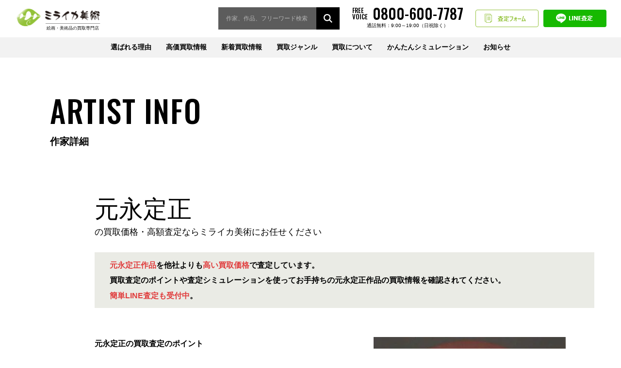

--- FILE ---
content_type: text/html; charset=UTF-8
request_url: https://miraika-art.jp/artist/motonaga_sadamasa/
body_size: 14252
content:
<!DOCTYPE html>
<html lang="ja">
<head>
<!-- Google Tag Manager -->
<script>(function(w,d,s,l,i){w[l]=w[l]||[];w[l].push({'gtm.start':
new Date().getTime(),event:'gtm.js'});var f=d.getElementsByTagName(s)[0],
j=d.createElement(s),dl=l!='dataLayer'?'&l='+l:'';j.async=true;j.src=
'https://www.googletagmanager.com/gtm.js?id='+i+dl;f.parentNode.insertBefore(j,f);
})(window,document,'script','dataLayer','GTM-KD586RM');</script>
<!-- End Google Tag Manager -->
	
<script async src="https://s.yimg.jp/images/listing/tool/cv/ytag.js"></script><script>window.yjDataLayer = window.yjDataLayer || [];function ytag() { yjDataLayer.push(arguments); }
ytag({"type":"ycl_cookie"});
</script>

<script>
var isSP = (window.navigator.userAgent.indexOf('iPhone') > 0) || (window.navigator.userAgent.indexOf('iPod') > 0) || (window.navigator.userAgent.indexOf('Android') > 0);
var spVertical = (window.innerHeight > window.innerWidth);
if (/ipad/i.test(navigator.userAgent)) {
	document.write('<meta name="viewport" content="width=1500">');
} else if(isSP) {
	if(spVertical) {
		document.write('<meta name="viewport" content="width=device-width,initial-scale=1">');
	} else {
		document.write('<meta name="viewport" content="width=1500">');
	}
} else {
	document.write('<meta name="viewport" content="width=device-width,initial-scale=1">');
}
</script>
<meta charset="UTF-8">
<meta name="format-detection" content="telephone=no">
<meta name="facebook-domain-verification" content="guti2062kogs9n4jsw9ynkm0j8lrlw" />

<meta name="description" content="元永定正作品を他社よりも高い買取価格で査定しています。買取査定のポイントや査定シミュレーションを使ってお持ちの元永定正作品の買取情報を確認されてください。簡単LINE査定も受付中。" />


		<!-- All in One SEO 4.2.5.1 - aioseo.com -->
		<title>元永定正の買取価格・高額査定のポイント｜売却相場を公開</title>
		<meta name="description" content="元永定正 作品を他社よりも高い買取価格で査定しています。買取査定のポイントや査定シミュレーションを使ってお持ちの元永定正 作品の買取情報を確認されてください。簡単LINE査定も受付中。" />
		<meta name="robots" content="max-snippet:-1, max-image-preview:large, max-video-preview:-1" />
		<link rel="canonical" href="https://miraika-art.jp/artist/motonaga_sadamasa/" />
		<meta name="generator" content="All in One SEO (AIOSEO) 4.2.5.1 " />
		<meta property="og:locale" content="ja_JP" />
		<meta property="og:site_name" content="ミライカ美術 - ミライカ美術は東京・福岡を拠点に絵画・美術品の買取をしております。相場がサイト上で調べられる『査定シミュレーション』も用意。絵画･美術品の売却は高価買取で対応させて頂きます。" />
		<meta property="og:type" content="article" />
		<meta property="og:title" content="元永定正の買取価格・高額査定のポイント｜売却相場を公開" />
		<meta property="og:description" content="元永定正 作品を他社よりも高い買取価格で査定しています。買取査定のポイントや査定シミュレーションを使ってお持ちの元永定正 作品の買取情報を確認されてください。簡単LINE査定も受付中。" />
		<meta property="og:url" content="https://miraika-art.jp/artist/motonaga_sadamasa/" />
		<meta property="article:published_time" content="2020-10-12T07:01:36+00:00" />
		<meta property="article:modified_time" content="2020-10-27T07:04:55+00:00" />
		<meta name="twitter:card" content="summary" />
		<meta name="twitter:title" content="元永定正の買取価格・高額査定のポイント｜売却相場を公開" />
		<meta name="twitter:description" content="元永定正 作品を他社よりも高い買取価格で査定しています。買取査定のポイントや査定シミュレーションを使ってお持ちの元永定正 作品の買取情報を確認されてください。簡単LINE査定も受付中。" />
		<!-- All in One SEO -->

<link rel='dns-prefetch' href='//s.w.org' />
<link rel='stylesheet' id='wp-block-library-css'  href='https://miraika-art.jp/wp-includes/css/dist/block-library/style.min.css?ver=5.7.14' type='text/css' media='all' />
<link rel='stylesheet' id='wp-pagenavi-css'  href='https://miraika-art.jp/wp-content/plugins/wp-pagenavi/pagenavi-css.css?ver=2.70' type='text/css' media='all' />
<link rel='shortlink' href='https://miraika-art.jp/?p=804' />


<script type="application/ld+json" class="saswp-schema-markup-output">
[{
    "@context": "https://schema.org/",
    "@type": "BreadcrumbList",
    "@id": "https://miraika-art.jp/artist/motonaga_sadamasa/#breadcrumb",
    "itemListElement": [
        {
            "@type": "ListItem",
            "position": 1,
            "item": {
                "@id": "https://miraika-art.jp",
                "name": "ミライカ美術"
            }
        },
        {
            "@type": "ListItem",
            "position": 2,
            "item": {
                "@id": "https://miraika-art.jp/artist/",
                "name": "作家情報"
            }
        },
        {
            "@type": "ListItem",
            "position": 3,
            "item": {
                "@id": "https://miraika-art.jp/artist/motonaga_sadamasa/",
                "name": "元永定正"
            }
        }
    ]
}]
</script>

<noscript><style>.lazyload[data-src]{display:none !important;}</style></noscript><style>.lazyload{background-image:none !important;}.lazyload:before{background-image:none !important;}</style>
<meta name="thumbnail" content="https://miraika-art.jp/wp-content/uploads/a393.jpg" />
		<style type="text/css" id="wp-custom-css">
			.pickup-list__summary-price--count {color: #e03c3c;}
.p-artist-archive__price--count {color: #e03c3c;}
@media screen and (max-width: 767px){
.p-localnav-list__item--tel {
	margin-right: 0 !important;
}
}		</style>
		<link rel="icon" href="/favicon_m.ico">
<link href="https://fonts.googleapis.com/css2?family=Oswald:wght@300;400;500;600;700&display=swap" rel="stylesheet">
<link rel="stylesheet" href="https://miraika-art.jp/wp-content/themes/miraika/assets/css/style.css?v2">
<link rel="stylesheet" href="https://miraika-art.jp/wp-content/themes/miraika/assets/css/plugins/slick.css">
<link rel="stylesheet" href="https://miraika-art.jp/wp-content/themes/miraika/assets/css/custom.css">
	<!-- ★Google Analytics -->
	<!-- Global site tag (gtag.js) - Google Analytics -->
	<script async src="https://www.googletagmanager.com/gtag/js?id=UA-145390119-1"></script>
	<script>
	  window.dataLayer = window.dataLayer || [];
	  function gtag(){dataLayer.push(arguments);}
	  gtag('js', new Date());

	 gtag('config', 'UA-145390119-1', {
	  'linker': {
	  'domains': ['miraika-art.jp', 'miraika-art.com', 'pro.form-mailer.jp']
	  }
	  });
	 gtag('config', 'AW-712481676');
	</script>

<!-- Facebook Pixel Code -->
<script>
!function(f,b,e,v,n,t,s)
{if(f.fbq)return;n=f.fbq=function(){n.callMethod?
n.callMethod.apply(n,arguments):n.queue.push(arguments)};
if(!f._fbq)f._fbq=n;n.push=n;n.loaded=!0;n.version='2.0';
n.queue=[];t=b.createElement(e);t.async=!0;
t.src=v;s=b.getElementsByTagName(e)[0];
s.parentNode.insertBefore(t,s)}(window, document,'script',
'https://connect.facebook.net/en_US/fbevents.js');
fbq('init', '5156185357748952');
fbq('track', 'PageView');
</script>
<noscript><img height="1" width="1" style="display:none"
src="https://www.facebook.com/tr?id=5156185357748952&ev=PageView&noscript=1"
/></noscript>
<!-- End Facebook Pixel Code -->
</head>
<body class="artist-template-default single single-artist postid-804">
<script data-cfasync="false" data-no-defer="1">var ewww_webp_supported=false;</script>
	
<!-- Google Tag Manager (noscript) -->
<noscript><iframe src="https://www.googletagmanager.com/ns.html?id=GTM-KD586RM"
height="0" width="0" style="display:none;visibility:hidden"></iframe></noscript>
<!-- End Google Tag Manager (noscript) -->
	
<div class="wrapper">
<header class="l-header">
 <div class="l-header__inner">
          <p class="l-header__logo">
        <a href="https://miraika-art.jp"><img src="[data-uri]" alt="ミライカ美術" class="u-pc lazyload" data-src="https://miraika-art.jp/wp-content/themes/miraika/assets/img/logo_pc.svg" decoding="async"><noscript><img src="https://miraika-art.jp/wp-content/themes/miraika/assets/img/logo_pc.svg" alt="ミライカ美術" class="u-pc" data-eio="l"></noscript><img src="[data-uri]" alt="ミライカ美術" class="u-sp lazyload" data-src="https://miraika-art.jp/wp-content/themes/miraika/assets/img/logo_sp.svg" decoding="async"><noscript><img src="https://miraika-art.jp/wp-content/themes/miraika/assets/img/logo_sp.svg" alt="ミライカ美術" class="u-sp" data-eio="l"></noscript></a>
    </p>
    
    <div class="l-header__action">
      
      <div class="search l-header__action-search">
        <form class="search__form"method="get" id="searchform" action="https://miraika-art.jp">
          <input type="text" name="s" id="s" placeholder="作家、作品、フリーワード検索">
          <input type="hidden" value="buyingitem" name="post_type" id="post_type">
          <input type="submit" value="">
        </form>
      </div>
      
      <a class="l-header__action-tel" href="tel:08006007787" onClick="yahoo_report_conversion(undefined); goog_report_conversion('tel:08006007787')">
        <span>FREE<br>VOICE</span>
        <span>0800-600-7787</span>
        <span>通話無料：9:00～19:00（日祝除く）</span>
      </a>
      <a class="l-header__action-simulation" href="https://miraika-art.jp/form/">査定フォーム</a>
      <a class="l-header__action-line" href="https://miraika-art.jp/line/">LINE査定</a>
    </div>



   <div class="l-header__nav">
     <button class="nav-btn" type="button" name="button" data-nav="button"><span><span></span></span></button>
     <nav class="nav" data-nav="panel">
        <ul class="nav-list">
          <li class="nav-list__item"><a href="https://miraika-art.jp/reason/">選ばれる理由</a></li>
          <li class="nav-list__item is-child">
            <a href="https://miraika-art.jp/pickup/">高価買取情報</a>
            <div class="nav-child">
              <ul class="nav-child__list">
                <li class="nav-child__item"><a href="https://miraika-art.jp/pickup/?category=gendai#list">現代アート作家</a></li><li class="nav-child__item"><a href="https://miraika-art.jp/pickup/?category=nihonga#list">日本画家</a></li><li class="nav-child__item"><a href="https://miraika-art.jp/pickup/?category=youga#list">洋画家</a></li><li class="nav-child__item"><a href="https://miraika-art.jp/pickup/?category=hanga#list">版画家</a></li><li class="nav-child__item"><a href="https://miraika-art.jp/pickup/?category=interior_art#list">インテリアアート</a></li><li class="nav-child__item"><a href="https://miraika-art.jp/pickup/?category=chaina#list">中国美術</a></li><li class="nav-child__item"><a href="https://miraika-art.jp/pickup/?category=k_toujiki#list">陶磁器</a></li><li class="nav-child__item"><a href="https://miraika-art.jp/pickup/?category=sadougu#list">茶道具</a></li><li class="nav-child__item"><a href="https://miraika-art.jp/pickup/?category=k_tyokoku#list">彫刻</a></li><li class="nav-child__item"><a href="https://miraika-art.jp/pickup/?category=glass#list">ガラス工芸</a></li><li class="nav-child__item"><a href="https://miraika-art.jp/pickup/?category=a_toujiki#list">西洋陶磁器</a></li><li class="nav-child__item"><a href="https://miraika-art.jp/pickup/?category=others#list">骨董品・工芸</a></li>              </ul>
            </div>
          </li>
          <li class="nav-list__item"><a href="https://miraika-art.jp/new/">新着買取情報</a></li>
          <li class="nav-list__item is-child"><a href="https://miraika-art.jp/artwork/">買取ジャンル</a>
            <div class="nav-child nav-child--column">
              <ul class="nav-child__list nav-child__list--major">
                <li class="nav-child__item"><a href="/artwork/">[美術品買取]</a></li>
                <li class="nav-child__item"><a href="/kaiga/">[絵画買取]</a></li>
                <li class="nav-child__item"><a href="/antique/">[骨董品・茶道具買取]</a></li>
                <li class="nav-child__item"><a href="/foreignart/">[西洋美術・<br class="u-sp">中国美術買取]</a></li>
              </ul>
              <ul class="nav-child__list nav-child__list--minor">
                <li class="nav-child__item"><a href="https://miraika-art.jp/buyingitem_category/gendai/#list">現代アート作家</a></li><li class="nav-child__item"><a href="https://miraika-art.jp/buyingitem_category/nihonga/#list">日本画家</a></li><li class="nav-child__item"><a href="https://miraika-art.jp/buyingitem_category/youga/#list">洋画家</a></li><li class="nav-child__item"><a href="https://miraika-art.jp/buyingitem_category/hanga/#list">版画家</a></li><li class="nav-child__item"><a href="https://miraika-art.jp/buyingitem_category/interior_art/#list">インテリアアート</a></li><li class="nav-child__item"><a href="https://miraika-art.jp/buyingitem_category/chaina/#list">中国美術</a></li><li class="nav-child__item"><a href="https://miraika-art.jp/buyingitem_category/k_toujiki/#list">陶磁器</a></li><li class="nav-child__item"><a href="https://miraika-art.jp/buyingitem_category/sadougu/#list">茶道具</a></li><li class="nav-child__item"><a href="https://miraika-art.jp/buyingitem_category/k_tyokoku/#list">彫刻</a></li><li class="nav-child__item"><a href="https://miraika-art.jp/buyingitem_category/glass/#list">ガラス工芸</a></li><li class="nav-child__item"><a href="https://miraika-art.jp/buyingitem_category/a_toujiki/#list">西洋陶磁器</a></li><li class="nav-child__item"><a href="https://miraika-art.jp/buyingitem_category/others/#list">骨董品・工芸</a></li>              </ul>
            </div>
          </li>
          <li class="nav-list__item is-child"><a href="https://miraika-art.jp/aboutbuying/">買取について</a>
            <div class="nav-child">
              <ul class="nav-child__list">
                <li class="nav-child__item"><a href="https://miraika-art.jp/flow/">買取の流れ</a></li>
                <li class="nav-child__item"><a href="https://miraika-art.jp/aboutbuying/">買取方法について</a></li>
                <li class="nav-child__item"><a href="https://miraika-art.jp/areainfo/">地域買取情報</a></li>
                <li class="nav-child__item"><a href="https://miraika-art.jp/guest/">はじめての方へ</a></li>
                <li class="nav-child__item"><a href="https://miraika-art.jp/faq/">よくある質問</a></li>
                <li class="nav-child__item"><a href="https://miraika-art.jp/company/">会社情報</a></li>
              </ul>
            </div>
          </li>
          <li class="nav-list__item"><a href="https://miraika-art.jp/simulation/">かんたんシミュレーション</a></li>
          <li class="nav-list__item is-child"><a href="https://miraika-art.jp/blog/">お知らせ</a>
            <div class="nav-child">
              <ul class="nav-child__list">
                <li class="nav-child__item"><a href="https://miraika-art.jp/blog/">美術訪問ブログ</a></li>
                <li class="nav-child__item"><a href="https://miraika-art.jp/information/">お知らせ</a></li>
              </ul>
            </div>
          </li>
        </ul>
     </nav>
   </div>
 </div>
</header>

<main class="l-main">
    <article class="l-content">
    <div class="l-content-heading">
      <div class="l-content-heading__inner">
        <p class="l-content-heading__title">
          <span class="l-content-heading__title--top">ARTIST INFO</span>
          <span class="l-content-heading__title--bottom">作家詳細</span>
        </p>
      </div>
    </div>
    <div class="l-content__body">
      <div class="container">

        <div class="p-artist-detail">
          <h1 class="p-artist-detail__title adjust_text01">元永定正<br><span class="dec01">の買取価格・高額査定ならミライカ美術にお任せください</span></h1>
          <div class="a_text01 a_text01--pc">
            <span class="dec01">元永定正作品</span>を他社よりも<span class="dec01">高い買取価格</span>で査定しています。<br>
            買取査定のポイントや査定シミュレーションを使ってお手持ちの元永定正作品の買取情報を確認されてください。<br><span class="dec01">簡単LINE査定も受付中</span>。
          </div>	

          <div class="p-artist-detail__image">
                          <img width="396" height="500" src="[data-uri]" class="attachment-medium size-medium wp-post-image lazyload" alt="" data-src="https://miraika-art.jp/wp-content/uploads/a393.jpg" decoding="async" /><noscript><img width="396" height="500" src="https://miraika-art.jp/wp-content/uploads/a393.jpg" class="attachment-medium size-medium wp-post-image" alt="" data-eio="l" /></noscript>                      </div>
                    <div class="p-artist-detail__data">
          <div class="a_text01 a_text01--sp">
            <span class="dec01">元永定正作品</span>を他社よりも<span class="dec01">高い買取価格</span>で査定しています。<br>
            買取査定のポイントや査定シミュレーションを使ってお手持ちの元永定正作品の買取情報を確認されてください。<br><span class="dec01">簡単LINE査定も受付中</span>。
          </div>	
            <h2 class="p-artist-detail__subtitle">元永定正の買取査定のポイント</h2>
            <table class="c-table p-artist-detail__table">
              <tbody>
                                <tr>
                  <th>作家評価</th>
                  <td>大正～平成にかけて活躍した具体美術協会のメンバー。名実ともに日本を代表する抽象画家（洋画家）。大胆にデフォルメされた特有のフォルム、抑揚のある線や形、豊かな色彩は、創作の原点である自然のかたちや色を連想させ、どこかコミカルでユーモラスな心躍る作風が特徴です。</td>
                </tr>
                                                <tr>
                  <th>技法評価</th>
                  <td>作家自身が手がけたオリジナル作品は大量に流通できないため評価が高く高価買取に繋がりやすいです。</td>
                </tr>
                                                <tr>
                  <th>絵柄評価</th>
                  <td>作品の出来により評価が大きく変わるが元永定正の作品は探しているということもあり高価買取に繋がりやすい傾向があります。特に1960～1970年代の作品は高価買取に繋がりやすい傾向があります。</td>
                </tr>
                              </tbody>
            </table>
          </div>
                  </div>

        
        

        

        <h2 class="p-artist-detail__subtitle2">元永定正の買取価格情報</h2><p class="cap-souba">※買取価格は掲載時の相場を元に記載しております。<br>最新の買取価格につきましては、相場変動により前後する可能性がございますのでご了承ください。</p><div class="p-artist-archive"><div class="p-artist-archive__item"><div class="p-artist-archive__image"><a href="https://miraika-art.jp/buyingitem/%e3%81%b5%e3%81%9f%e3%81%a4%e3%81%ae%e3%81%97%e3%82%8d%e3%81%84%e3%81%8b%e3%81%9f%e3%81%a1%e3%81%8b%e3%82%89/"><img width="500" height="318" src="[data-uri]" class="attachment-medium size-medium wp-post-image lazyload" alt="元永定正 「ふたつのしろいかたちから」の買取作品画像" data-src="https://miraika-art.jp/wp-content/uploads/171-元永定正-「ふたつのしろいかたちから」の買取画像.jpg" decoding="async" /><noscript><img width="500" height="318" src="https://miraika-art.jp/wp-content/uploads/171-元永定正-「ふたつのしろいかたちから」の買取画像.jpg" class="attachment-medium size-medium wp-post-image" alt="元永定正 「ふたつのしろいかたちから」の買取作品画像" data-eio="l" /></noscript></a></div><div class="p-artist-archive__data"><a href="https://miraika-art.jp/buyingitem/%e3%81%b5%e3%81%9f%e3%81%a4%e3%81%ae%e3%81%97%e3%82%8d%e3%81%84%e3%81%8b%e3%81%9f%e3%81%a1%e3%81%8b%e3%82%89/"><p class="p-artist-archive__artist"><?php the_title();?></p><p class="p-artist-archive__artwork">ふたつのしろいかたちから</p><p class="p-artist-archive__price"><span class="p-artist-archive__price--label">買取価格</span><span class="p-artist-archive__price--count">&yen;40,000</span></p></a></div><div class="p-artist-archive__description"><p>ふたつのしろいかたちから足のような物が伸び、新たな造形を生み出している。工業製品と生き物の中間のような物が行きかう独特の世界観を生み出している。愛情をそそぎつつ、どこかおかしみがあって、視覚的には圧倒的な力をもつ絵画作品へと見事に変換している。買取相場は2万円～4万円前後の価格となります。元永定正の愛好家らに親しまれる作品ですので、高価買取査定を致しております。</p></div></div><div class="p-artist-archive__item"><div class="p-artist-archive__image"><a href="https://miraika-art.jp/buyingitem/%e3%81%82%e3%81%8b%e3%81%bf%e3%81%a9%e3%82%8a/"><img width="339" height="500" src="[data-uri]" class="attachment-medium size-medium wp-post-image lazyload" alt="元永定正　「あかみどり」の買取作品画像" data-src="https://miraika-art.jp/wp-content/uploads/元永定正　あかみどり　シルクスクリーン.jpg" decoding="async" /><noscript><img width="339" height="500" src="https://miraika-art.jp/wp-content/uploads/元永定正　あかみどり　シルクスクリーン.jpg" class="attachment-medium size-medium wp-post-image" alt="元永定正　「あかみどり」の買取作品画像" data-eio="l" /></noscript></a></div><div class="p-artist-archive__data"><a href="https://miraika-art.jp/buyingitem/%e3%81%82%e3%81%8b%e3%81%bf%e3%81%a9%e3%82%8a/"><p class="p-artist-archive__artist"><?php the_title();?></p><p class="p-artist-archive__artwork">あかみどり</p><p class="p-artist-archive__price"><span class="p-artist-archive__price--label">買取価格</span><span class="p-artist-archive__price--hide">※お問い合わせください。</span></p></a></div><div class="p-artist-archive__description"><p>二人の相対する色が重なり合い理解が深まっていく。黒に見えるあかみどり色に強いメッセージを感じとれる作品。元永定正は強化買取作家という事もあり、高値相場で買取しております。</p></div></div><div class="p-artist-archive__item"><div class="p-artist-archive__image"><a href="https://miraika-art.jp/buyingitem/a1891/"><img width="344" height="500" src="[data-uri]" class="attachment-medium size-medium wp-post-image lazyload" alt="元永定正「ゆかわ」の買取作品画像" data-src="https://miraika-art.jp/wp-content/uploads/a1891.jpg" decoding="async" /><noscript><img width="344" height="500" src="https://miraika-art.jp/wp-content/uploads/a1891.jpg" class="attachment-medium size-medium wp-post-image" alt="元永定正「ゆかわ」の買取作品画像" data-eio="l" /></noscript></a></div><div class="p-artist-archive__data"><a href="https://miraika-art.jp/buyingitem/a1891/"><p class="p-artist-archive__artist"><?php the_title();?></p><p class="p-artist-archive__artwork">ゆかわ</p><p class="p-artist-archive__price"><span class="p-artist-archive__price--label">買取価格</span><span class="p-artist-archive__price--hide">※お問い合わせください。</span></p></a></div><div class="p-artist-archive__description"><p>夕暮れにも、朝日にも、水平線にも人の顔にも見える、まさに観る側の視点で自由自在に変化出来る、計算しつくされた抽象アートの傑作。元永定正は注目作家で今後の相場上昇も期待出来る為、高値買取価格にて査定しております。</p></div></div><div class="p-artist-archive__item"><div class="p-artist-archive__image"><a href="https://miraika-art.jp/buyingitem/a1920/"><img width="500" height="359" src="[data-uri]" class="attachment-medium size-medium wp-post-image lazyload" alt="元永定正「だえんとだえんまるしかく」の買取作品画像" data-src="https://miraika-art.jp/wp-content/uploads/a1920.jpg" decoding="async" /><noscript><img width="500" height="359" src="https://miraika-art.jp/wp-content/uploads/a1920.jpg" class="attachment-medium size-medium wp-post-image" alt="元永定正「だえんとだえんまるしかく」の買取作品画像" data-eio="l" /></noscript></a></div><div class="p-artist-archive__data"><a href="https://miraika-art.jp/buyingitem/a1920/"><p class="p-artist-archive__artist"><?php the_title();?></p><p class="p-artist-archive__artwork">だえんとだえんまるしかく</p><p class="p-artist-archive__price"><span class="p-artist-archive__price--label">買取価格</span><span class="p-artist-archive__price--hide">※お問い合わせください。</span></p></a></div><div class="p-artist-archive__description"><p>ハンドルに発熱に煙、まさに日本の高度成長と産業革命のオートメーション化を示唆した秀悦な１枚となっている絵画作品。元永定正の愛好家らに親しまれる作品ですので、高価買取査定を致しております。</p></div></div><div class="p-artist-archive__item"><div class="p-artist-archive__image"><a href="https://miraika-art.jp/buyingitem/a393/"><img width="396" height="500" src="[data-uri]" class="attachment-medium size-medium wp-post-image lazyload" alt="元永定正「白い光が出ているみたい」の買取画像" data-src="https://miraika-art.jp/wp-content/uploads/a393-1.jpg" decoding="async" /><noscript><img width="396" height="500" src="https://miraika-art.jp/wp-content/uploads/a393-1.jpg" class="attachment-medium size-medium wp-post-image" alt="元永定正「白い光が出ているみたい」の買取画像" data-eio="l" /></noscript></a></div><div class="p-artist-archive__data"><a href="https://miraika-art.jp/buyingitem/a393/"><p class="p-artist-archive__artist"><?php the_title();?></p><p class="p-artist-archive__artwork">白い光が出ているみたい</p><p class="p-artist-archive__price"><span class="p-artist-archive__price--label">買取価格</span><span class="p-artist-archive__price--hide">※お問い合わせください。</span></p></a></div><div class="p-artist-archive__description"><p>煌めくグラデーションのコントラストがユーモラスに形態をとりながら、アンフォルメルのよう立体を感じ取ることができる。元永定正の初期を飾る作品となっている。元永定正の作品は探しているということもあり、相場以上の買取価格が期待できます。</p></div></div><div class="p-artist-archive__item"><div class="p-artist-archive__image"><a href="https://miraika-art.jp/buyingitem/a394/"><img width="500" height="350" src="[data-uri]" class="attachment-medium size-medium wp-post-image lazyload" alt="元永定正「あみあみあみめのだえん」の買取画像" data-src="https://miraika-art.jp/wp-content/uploads/a394-1.jpg" decoding="async" /><noscript><img width="500" height="350" src="https://miraika-art.jp/wp-content/uploads/a394-1.jpg" class="attachment-medium size-medium wp-post-image" alt="元永定正「あみあみあみめのだえん」の買取画像" data-eio="l" /></noscript></a></div><div class="p-artist-archive__data"><a href="https://miraika-art.jp/buyingitem/a394/"><p class="p-artist-archive__artist"><?php the_title();?></p><p class="p-artist-archive__artwork">あみあみあみめのだえん</p><p class="p-artist-archive__price"><span class="p-artist-archive__price--label">買取価格</span><span class="p-artist-archive__price--hide">※お問い合わせください。</span></p></a></div><div class="p-artist-archive__description"><p>自然が無数の生物を生み出したように、人間もまた新たな生物（美）を作り出すことができる。この作品も「あみ」が楕円上に張り巡らされている新たな生物が、ゆるりと立ち並んでいる。作品名のオノマトペの音も同時に作品を楽しむことができる。元永定正らしい絵本の世界のような作品。 元永定正は強化買取作家という事もあり、高値相場で買取しております。</p></div></div><div class="p-artist-archive__item"><div class="p-artist-archive__image"><a href="https://miraika-art.jp/buyingitem/a395/"><img width="500" height="352" src="[data-uri]" class="attachment-medium size-medium wp-post-image lazyload" alt="元永定正「いろのけむりがでているみたい」の作品買取画像" data-src="https://miraika-art.jp/wp-content/uploads/a395-1.jpg" decoding="async" /><noscript><img width="500" height="352" src="https://miraika-art.jp/wp-content/uploads/a395-1.jpg" class="attachment-medium size-medium wp-post-image" alt="元永定正「いろのけむりがでているみたい」の作品買取画像" data-eio="l" /></noscript></a></div><div class="p-artist-archive__data"><a href="https://miraika-art.jp/buyingitem/a395/"><p class="p-artist-archive__artist"><?php the_title();?></p><p class="p-artist-archive__artwork">いろのけむりがでているみたい</p><p class="p-artist-archive__price"><span class="p-artist-archive__price--label">買取価格</span><span class="p-artist-archive__price--hide">※お問い合わせください。</span></p></a></div><div class="p-artist-archive__description"><p>煙突からいろいろな色の煙がとめどなく出ている。戦後日本は生産財・資本財が独立の工業として重工業ないし重化学工業を発展させてきた。その代償に公害など多くの問題も生み出してしまった。昔のように澄み渡った空をまた見てみたい。元永定正の作品は探しているということもあり、相場以上の買取価格が期待できます。</p></div></div><div class="p-artist-archive__item"><div class="p-artist-archive__image"><a href="https://miraika-art.jp/buyingitem/a396/"><img width="374" height="500" src="[data-uri]" class="attachment-medium size-medium wp-post-image lazyload" alt="元永定正「さんといち」の買取画像" data-src="https://miraika-art.jp/wp-content/uploads/a396-1.jpg" decoding="async" /><noscript><img width="374" height="500" src="https://miraika-art.jp/wp-content/uploads/a396-1.jpg" class="attachment-medium size-medium wp-post-image" alt="元永定正「さんといち」の買取画像" data-eio="l" /></noscript></a></div><div class="p-artist-archive__data"><a href="https://miraika-art.jp/buyingitem/a396/"><p class="p-artist-archive__artist"><?php the_title();?></p><p class="p-artist-archive__artwork">さんといち</p><p class="p-artist-archive__price"><span class="p-artist-archive__price--label">買取価格</span><span class="p-artist-archive__price--hide">※お問い合わせください。</span></p></a></div><div class="p-artist-archive__description"><p>３進数は３個の組合せである。０、１、２とか＜ない＞＜足す＞＜引く＞など何でも良い。電気が流れない、右から 左へ流れる、左から右に流れるこれでも表現できる。コンピュータもこれを利用して計算を考えると２進数よりも少ないビット数で多くの数値を表されることが 出来る。三進法は無限の可能性と万物自然の法則を読み解ける。元永定正の珍しい作品ということもあり、高値相場での査定価格が期待できます。</p></div></div><div class="p-artist-archive__item"><div class="p-artist-archive__image"><a href="https://miraika-art.jp/buyingitem/a1832/"><img width="230" height="500" src="[data-uri]" class="attachment-medium size-medium wp-post-image lazyload" alt="元永定正「みぎひだり」の作品買取画像" data-src="https://miraika-art.jp/wp-content/uploads/a1832-1.jpg" decoding="async" /><noscript><img width="230" height="500" src="https://miraika-art.jp/wp-content/uploads/a1832-1.jpg" class="attachment-medium size-medium wp-post-image" alt="元永定正「みぎひだり」の作品買取画像" data-eio="l" /></noscript></a></div><div class="p-artist-archive__data"><a href="https://miraika-art.jp/buyingitem/a1832/"><p class="p-artist-archive__artist"><?php the_title();?></p><p class="p-artist-archive__artwork">みぎひだり</p><p class="p-artist-archive__price"><span class="p-artist-archive__price--label">買取価格</span><span class="p-artist-archive__price--hide">※お問い合わせください。</span></p></a></div><div class="p-artist-archive__description"><p>人の空間認知は面白いもので、右と左という概念は、上と下が決まらないと生まれない。今作はあえて雲や空を連想する物を描き、上下の概念を生んでいる。そこで我々は初めて右と左と言う方向を生み出せる。シンプルな表現だが考えさせられる作品。元永定正は強化買取作家という事もあり、高値相場で買取しております。</p></div></div><div class="p-artist-archive__item"><div class="p-artist-archive__image"><a href="https://miraika-art.jp/buyingitem/a1735/"><img width="334" height="500" src="[data-uri]" class="attachment-medium size-medium wp-post-image lazyload" alt="元永定正「さゆうのまるはみっつずつ」の作品買取画像" data-src="https://miraika-art.jp/wp-content/uploads/a1735-1.jpg" decoding="async" /><noscript><img width="334" height="500" src="https://miraika-art.jp/wp-content/uploads/a1735-1.jpg" class="attachment-medium size-medium wp-post-image" alt="元永定正「さゆうのまるはみっつずつ」の作品買取画像" data-eio="l" /></noscript></a></div><div class="p-artist-archive__data"><a href="https://miraika-art.jp/buyingitem/a1735/"><p class="p-artist-archive__artist"><?php the_title();?></p><p class="p-artist-archive__artwork">さゆうのまるはみっつずつ</p><p class="p-artist-archive__price"><span class="p-artist-archive__price--label">買取価格</span><span class="p-artist-archive__price--hide">※お問い合わせください。</span></p></a></div><div class="p-artist-archive__description"><p>オブジェのような立体的作品。日常の事物や素材、空間を存分に生かしきり、愛情をそそぎつつ、どこかおかしみがあって、視覚的には圧倒的な力をもつ絵画作品へと見事に変換している。元永定正は珍しい作品ということもあり、高値相場での査定価格が期待できます。</p></div></div><div class="p-artist-archive__item"><div class="p-artist-archive__image"><a href="https://miraika-art.jp/buyingitem/a1339/"><img width="348" height="500" src="[data-uri]" class="attachment-medium size-medium wp-post-image lazyload" alt="" data-src="https://miraika-art.jp/wp-content/uploads/a1339-1.jpg" decoding="async" /><noscript><img width="348" height="500" src="https://miraika-art.jp/wp-content/uploads/a1339-1.jpg" class="attachment-medium size-medium wp-post-image" alt="" data-eio="l" /></noscript></a></div><div class="p-artist-archive__data"><a href="https://miraika-art.jp/buyingitem/a1339/"><p class="p-artist-archive__artist"><?php the_title();?></p><p class="p-artist-archive__artwork">ひかりででいるあかしかく</p><p class="p-artist-archive__price"><span class="p-artist-archive__price--label">買取価格</span><span class="p-artist-archive__price--hide">※お問い合わせください。</span></p></a></div><div class="p-artist-archive__description"><p>元永定正の作品は日常の流れの中に一種の穏やかな渦を生み出す。奇妙な、見知らぬものではあっても、不思議と人を後込みさせはしない。ユーモラスな気分に引き込まれてついつい親しみを覚えてしまう愛らしい絵柄です。日常とこうした幸福な関係を結んでいるペコちゃんのようなマスコット的作品です。元永定正は強化買取作家という事もあり、高値相場で買取しております。</p></div></div><div class="p-artist-archive__item"><div class="p-artist-archive__image"><a href="https://miraika-art.jp/buyingitem/a1255/"><img width="500" height="353" src="[data-uri]" class="attachment-medium size-medium wp-post-image lazyload" alt="" data-src="https://miraika-art.jp/wp-content/uploads/a1255-1.jpg" decoding="async" /><noscript><img width="500" height="353" src="https://miraika-art.jp/wp-content/uploads/a1255-1.jpg" class="attachment-medium size-medium wp-post-image" alt="" data-eio="l" /></noscript></a></div><div class="p-artist-archive__data"><a href="https://miraika-art.jp/buyingitem/a1255/"><p class="p-artist-archive__artist"><?php the_title();?></p><p class="p-artist-archive__artwork">あかいいろだるま</p><p class="p-artist-archive__price"><span class="p-artist-archive__price--label">買取価格</span><span class="p-artist-archive__price--hide">※お問い合わせください。</span></p></a></div><div class="p-artist-archive__description"><p>大きな山のような生物が口を開けているシルエットは、元永定正の多くの作品にみることができる。前衛的、抽象的でありながら、小さな子供達でも納得するような具体性を秘めいています。元永定正は注目作家で今後の相場上昇も期待出来る為、高値買取価格にて査定しております。</p></div></div></div>		  
        
        <div class=""><div class="l-content-heading">
                      <h2 class="l-content-heading__title">
                        <span class="l-content-heading__title--top">BUYING FLOW</span>
                        <span class="l-content-heading__title--bottom">買取の流れ</span>
                      </h2>
                    </div>
<div class="p-flow-step">
<div class="p-flow-step__inner">
<div class="p-flow-step__block">
<h2 class="p-flow-step__title">査定のご依頼</h2>
<p>お電話・査定依頼メール・LINEにて査定依頼を承っております。<br /> お客様のご要望をお伺いし、適切なご案内をいたしますので、<strong class="u-color">まずはお気軽にお問い合わせください。</strong></p>
</p></div>
<div class="p-flow-step__block">
<h2 class="p-flow-step__title p-flow-step__title--second">査定価格の<br class="u-pc">ご連絡</h2>
<p>プロの査定スタッフが現在の相場に応じて<strong class="u-color">おおよその査定価格をお調べしご連絡いたします。</strong><br />査定価格にご納得いただけない場合は、<strong class="u-color">お断りいただいても大丈夫です。<br class="u-sp"> もちろん査定料は無料です。</strong></p>
</p></div>
<div class="p-flow-step__block">
<h2 class="p-flow-step__title">買取方法を選ぶ</h2>
<p>以下の4つの買取方法よりお選びください。</p>
<ul class="p-flow-select">
<li class="p-flow-select__item"><a href="/aboutbuying/#content1">
<p class="p-flow-select__title p-flow-select__title--first">対面での<br />取引だから安心！</p>
<figure class="p-flow-select__image">
                    <img src="[data-uri]" alt="出張買取" data-src="/wp-content/uploads/img_flow01.svg" decoding="async" class="lazyload"><noscript><img src="/wp-content/uploads/img_flow01.svg" alt="出張買取" data-eio="l"></noscript><br />
                  </figure>
<p class="p-flow-select__caption">出張買取</p>
<p></a>
                </li>
<li class="p-flow-select__item"><a href="/aboutbuying/#content2">
<p class="p-flow-select__title">お忙しい方にも<br />ピッタリ！</p>
<figure class="p-flow-select__image">
                    <img src="[data-uri]" alt="宅配買取" data-src="/wp-content/uploads/img_flow02.svg" decoding="async" class="lazyload"><noscript><img src="/wp-content/uploads/img_flow02.svg" alt="宅配買取" data-eio="l"></noscript><br />
                  </figure>
<p class="p-flow-select__caption">宅配買取</p>
<p></a>
                </li>
<li class="p-flow-select__item"><a href="/aboutbuying/#content3">
<p class="p-flow-select__title">その場での<br />現金買取も対応！</p>
<figure class="p-flow-select__image p-flow-select__image--spmin">
                    <img src="[data-uri]" alt="店頭買取" data-src="/wp-content/uploads/img_flow03.svg" decoding="async" class="lazyload"><noscript><img src="/wp-content/uploads/img_flow03.svg" alt="店頭買取" data-eio="l"></noscript><br />
                  </figure>
<p class="p-flow-select__caption">店頭買取</p>
<p></a>
                </li>
<li class="p-flow-select__item"><a href="/aboutbuying/#content4">
<p class="p-flow-select__title">少しでも高く売れる<br />可能性に期待！</p>
<figure class="p-flow-select__image p-flow-select__image--spmin">
                    <img src="[data-uri]" alt="オークション代行" data-src="/wp-content/uploads/img_flow04.svg" decoding="async" class="lazyload"><noscript><img src="/wp-content/uploads/img_flow04.svg" alt="オークション代行" data-eio="l"></noscript><br />
                  </figure>
<p class="p-flow-select__caption">オークション代行</p>
<p></a>
                </li>
</ul>
<p>詳しくは各ページをご参照ください。</p>
</p></div>
<div class="p-flow-step__block">
<h2 class="p-flow-step__title">お支払い</h2>
<p>実際の<strong class="u-color">作品を確認後、買取価格をご提示</strong>いたします。プロの査定スタッフが現在の相場に応じてご納得いただければ買取契約書にご記入いただき<strong class="u-color">現金にてお支払い</strong>させていただきます。<br />※宅配買取・オークション代行の場合はお振込みにてお支払いいたします。</p>
</p></div>
</p></div>
</p></div>
<div class="c-area">
<h2 class="c-area__theme"><span>写真を撮る際の<br />ポイント</span></h2>
<div class="c-area__inner">
<div class="c-area__block">
<ol class="p-point">
<li class="p-point__item">
<h3 class="p-point__title">作品全体を撮影してください</h3>
<figure class="p-point__image">
                    <img src="[data-uri]" alt="※撮影イメージ" data-src="/wp-content/uploads/img_flow_point01.jpg" decoding="async" class="lazyload"><noscript><img src="/wp-content/uploads/img_flow_point01.jpg" alt="※撮影イメージ" data-eio="l"></noscript><figcaption class="p-point__caption">※撮影イメージ</figcaption></figure>
</li>
<li class="p-point__item">
<h3 class="p-point__title">赤丸部分<span>（サイン・落款）、</span>箱や額裏シール</h3>
<p class="p-point__text">赤囲み部分（サイン、落款、シール）が写るように撮影してください</p>
<figure class="p-point__image">
                    <img src="[data-uri]" alt="例：絵画の場合（表）" data-src="/wp-content/uploads/img_flow_point02.jpg" decoding="async" class="lazyload"><noscript><img src="/wp-content/uploads/img_flow_point02.jpg" alt="例：絵画の場合（表）" data-eio="l"></noscript><figcaption class="p-point__caption">例：絵画の場合（表）</figcaption></figure>
</li>
<li class="p-point__item">
<h3 class="p-point__title">共箱・箱書きなどを確認</h3>
<p class="p-point__text">共箱とは作家名や作品名が書かれた桐箱になります</p>
<figure class="p-point__image">
                    <img src="[data-uri]" alt="例：骨董品の場合" data-src="/wp-content/uploads/img_flow_point03.jpg" decoding="async" class="lazyload"><noscript><img src="/wp-content/uploads/img_flow_point03.jpg" alt="例：骨董品の場合" data-eio="l"></noscript><figcaption class="p-point__caption">例：骨董品の場合</figcaption></figure>
</li>
<li class="p-point__item">
<h3 class="p-point__title">鑑定書などの添付物</h3>
<p class="p-point__text">鑑定がある場合はお送りください</p>
<figure class="p-point__image">
                    <img src="[data-uri]" alt="例：：絵画の場合" data-src="/wp-content/uploads/img_flow_point04.jpg" decoding="async" class="lazyload"><noscript><img src="/wp-content/uploads/img_flow_point04.jpg" alt="例：：絵画の場合" data-eio="l"></noscript><figcaption class="p-point__caption">例：絵画の場合</figcaption></figure>
</li>
</ol></div>
</p></div>
</p></div>
</div>        
        
<div class="container">
    <div class="p-localnav p-flow__nav" id="way">
      <dl class="p-localnav__block">
        <dt class="p-localnav__title">買取方法について確認する</dt>
        <dd class="p-localnav__body">
          <ul class="p-flow-select is-localnav">
            <li class="p-flow-select__item"><a href="/aboutbuying/#content1">
              <p class="p-flow-select__title p-flow-select__title--first">対面での<br>取引だから安心！</p>
              <figure class="p-flow-select__image">
                <img src="/wp-content/uploads/img_flow01.svg" alt="出張買取" data-src="/wp-content/uploads/img_flow01.svg" decoding="async" class=" ls-is-cached lazyloaded"><noscript><img src="/wp-content/uploads/img_flow01.svg" alt="出張買取" data-eio="l"></noscript>
              </figure>
              <p class="p-flow-select__caption">出張買取</p></a>
            </li>
            <li class="p-flow-select__item"><a href="/aboutbuying/#content2">
              <p class="p-flow-select__title">お忙しい方にも<br>ピッタリ！</p>
              <figure class="p-flow-select__image">
                <img src="/wp-content/uploads/img_flow02.svg" alt="宅配買取" data-src="/wp-content/uploads/img_flow02.svg" decoding="async" class=" ls-is-cached lazyloaded"><noscript><img src="/wp-content/uploads/img_flow02.svg" alt="宅配買取" data-eio="l"></noscript>
              </figure>
              <p class="p-flow-select__caption">宅配買取</p></a>
            </li>
            <li class="p-flow-select__item"><a href="/aboutbuying/#content3">
              <p class="p-flow-select__title">その場での<br>現金買取も対応！</p>
              <figure class="p-flow-select__image p-flow-select__image--spmin">
                <img src="/wp-content/uploads/img_flow03.svg" alt="店頭買取" data-src="/wp-content/uploads/img_flow03.svg" decoding="async" class=" ls-is-cached lazyloaded"><noscript><img src="/wp-content/uploads/img_flow03.svg" alt="店頭買取" data-eio="l"></noscript>
              </figure>
              <p class="p-flow-select__caption">店頭買取</p></a>
            </li>
            <li class="p-flow-select__item"><a href="/aboutbuying/#content4">
              <p class="p-flow-select__title">少しでも高く売れる<br>可能性に期待！</p>
              <figure class="p-flow-select__image p-flow-select__image--spmin">
                <img src="/wp-content/uploads/img_flow04.svg" alt="オークション代行" data-src="/wp-content/uploads/img_flow04.svg" decoding="async" class=" ls-is-cached lazyloaded"><noscript><img src="/wp-content/uploads/img_flow04.svg" alt="オークション代行" data-eio="l"></noscript>
              </figure>
              <p class="p-flow-select__caption">オークション代行</p></a>
            </li>
          </ul>
        </dd>
      </dl>
      <dl class="p-localnav__block">
        <dt class="p-localnav__title">買取について相談する</dt>
        <dd class="p-localnav__body">
          <div class="p-localnav-tel">
            <span class="p-localnav-tel__label">FREE VOICE</span>
            <p class="p-localnav-tel__unit">
              <a class="p-localnav-tel__link" href="tel:08006007787">0800-600-7787</a>
              <span class="p-localnav-tel__time">通話無料：9:00～19:00（日祝除く）</span>
            </p>
          </div>
        </dd>
      </dl>
      <div class="p-localnav__col">
        <dl class="p-localnav__block">
          <dt class="p-localnav__title">買取査定について</dt>
          <dd class="p-localnav__body">
            <ul class="p-localnav-list">
              <li class="p-localnav-list__item"><a class="c-button c-button--primary" href="/form/"><span>査定フォーム</span></a></li>
              <li class="p-localnav-list__item"><a class="c-button c-button--line" href="/line/"><span>LINE査定</span></a></li>
            </ul>
          </dd>
        </dl>
        <dl class="p-localnav__block">
          <dt class="p-localnav__title">おおよその作品価値を調べる</dt>
          <dd class="p-localnav__body">
            <ul class="p-localnav-list">
              <li class="p-localnav-list__item"><a class="c-button c-button--wide" href="/simulation/"><span>サイト上で分かる！<br class="u-sp">かんたんシミュレーション</span></a></li>
            </ul>
          </dd>
        </dl>
      </div>
    </div>
    </div>
            
                <div>
          <h2 class="p-section__heading">よくある質問</h2>
              <div class="p-faq p-faq--genre1">
                                    <dl class="p-faq__unit">
                    <dt class="p-faq__q js-faq-toggle">
                        <span>Q</span>額が壊れていたり、状態が悪いのですが査定額に影響はありますか？                    </dt>
                    <dd class="p-faq__a">
                        状態の程度により査定額に影響する場合がございます。お申し込み時にお知らせください。                    </dd>
                </dl>
                            <dl class="p-faq__unit">
                    <dt class="p-faq__q js-faq-toggle">
                        <span>Q</span>取扱作家一覧に無い作品でも買取ってくれますか？                    </dt>
                    <dd class="p-faq__a">
                        取扱作家一覧に載っていない作家も、多数お取扱がございますので、お気軽にお問い合わせくださいませ。                    </dd>
                </dl>
                            <dl class="p-faq__unit">
                    <dt class="p-faq__q js-faq-toggle">
                        <span>Q</span>作家名がわかりませんが買い取ってもらえますか？                    </dt>
                    <dd class="p-faq__a">
                        まずはお写真をお送りください。全体とサイン（落款）部分の拡大、共箱または共シールのお写真をお願いいたします。                    </dd>
                </dl>
                            <dl class="p-faq__unit">
                    <dt class="p-faq__q js-faq-toggle">
                        <span>Q</span>どんなものでも買取可能ですか？                    </dt>
                    <dd class="p-faq__a">
                        作品によっては、買取の難しい作品がございますので、一度ご連絡いただければと思います。                    </dd>
                </dl>
                            <dl class="p-faq__unit">
                    <dt class="p-faq__q js-faq-toggle">
                        <span>Q</span>査定は無料ですか？                    </dt>
                    <dd class="p-faq__a">
                        はい、無料です。メールやLINE、お電話での事前査定はもちろん、店頭での査定、宅配便を利用した宅配査定も全て無料です。                    </dd>
                </dl>
                            <dl class="p-faq__unit">
                    <dt class="p-faq__q js-faq-toggle">
                        <span>Q</span>個人情報の取り扱いについて                    </dt>
                    <dd class="p-faq__a">
                        弊社はプライバシーマークの認証を取得しております。厳しい管理基準の下、お客様の情報を徹底管理しておりますのでご安心ください。                    </dd>
                </dl>
                            <dl class="p-faq__unit">
                    <dt class="p-faq__q js-faq-toggle">
                        <span>Q</span>クーリングオフ制度はありますか？                    </dt>
                    <dd class="p-faq__a">
                        弊社ではクーリングオフ制度を導入しております。契約日から8日以内は無条件でキャンセルできます。                    </dd>
                </dl>
                            <dl class="p-faq__unit">
                    <dt class="p-faq__q js-faq-toggle">
                        <span>Q</span>自宅まで引き取りに来て頂けますか？                    </dt>
                    <dd class="p-faq__a">
                        はい。全国無料で出張買取を行っております。※但し、作品内容によりお伺いできない場合がございます。あらかじめご了承ください。                    </dd>
                </dl>
                            <dl class="p-faq__unit">
                    <dt class="p-faq__q js-faq-toggle">
                        <span>Q</span>出張買取は無料ですか？必ず売らないといけませんか？                    </dt>
                    <dd class="p-faq__a">
                        出張費は無料です。絶対に売らなくても大丈夫です。まずはお電話かメールでおおよその買取価格をご連絡させていただきます。お伺いさせていただいた際、作品の状態によりお電話での価格と開きがある場合は、お断りいただいても大丈夫です。                    </dd>
                </dl>
                        </div>
            </div>
                    

		 <!--関連記事表示--> 
		        </div>
    </div>
    <div class="p-breadcrumbs">
  <div class="p-breadcrumbs__inner">
    <!-- Breadcrumb NavXT 6.5.0 -->
<span property="itemListElement" typeof="ListItem"><a property="item" typeof="WebPage" title="Go to ミライカ美術." href="https://miraika-art.jp" class="home" ><span property="name">TOP</span></a><meta property="position" content="1"></span> &gt; <span property="itemListElement" typeof="ListItem">
<a property="item" typeof="WebPage" title="Go to 買取ジャンル" href="/buyingitem/" class="post post-artist current-item" aria-current="page">
<span property="name">買取ジャンル</span>
</a> &gt; 
<span property="itemListElement" typeof="ListItem"><span property="name" class="post post-artist current-item">元永定正</span><meta property="url" content="https://miraika-art.jp/artist/motonaga_sadamasa/"><meta property="position" content="2"></span>
</span></a><meta property="position" content="2"></span>  </div>
</div>
  </article>
    </main>
  <div class="pagetop"><a href="#">PAGE TOP</a></div>
  <footer class="l-footer">
  <div class="container">
    <div class="grid">
      <div class="grid-col-pc--4 grid-col--12">
        <div class="l-footer__logo mb-20--pc mb-30--sp align-center--sp">
          <a href="https://miraika-art.jp"><img src="[data-uri]" alt="ミライカ美術" data-src="https://miraika-art.jp/wp-content/themes/miraika/assets/img/logo_f.png" decoding="async" class="lazyload"><noscript><img src="https://miraika-art.jp/wp-content/themes/miraika/assets/img/logo_f.png" alt="ミライカ美術" data-eio="l"></noscript></a>
        </div>
      </div>
      <div class="grid-col-pc--8 grid-col-sp--12">
        <ul class="l-footer-nav01">
          <li class="l-footer-nav01__item"><a href="https://miraika-art.jp/reason/">選ばれる6つの理由</a></li>
          <li class="l-footer-nav01__item"><a href="https://miraika-art.jp/pickup/">高価買取情報</a></li>
          <li class="l-footer-nav01__item"><a href="https://miraika-art.jp/artwork/">買取ジャンル</a></li>
          <li class="l-footer-nav01__item"><a href="https://miraika-art.jp/simulation/">かんたんシミュレーション</a></li>
          <li class="l-footer-nav01__item"><a href="https://miraika-art.jp/flow/">買取の流れ</a></li>
        </ul>
        <ul class="l-footer-nav02">
          <li class="l-footer-nav02__item"><a href="https://miraika-art.jp/areainfo/">地域別買取情報</a></li>
          <li class="l-footer-nav02__item"><a href="https://miraika-art.jp/faq/">よくある質問</a></li>
          <li class="l-footer-nav02__item"><a href="https://miraika-art.jp/guest/">初めての方へ</a></li>
          <li class="l-footer-nav02__item"><a href="https://miraika-art.jp/company/">会社情報</a></li>
          <li class="l-footer-nav02__item"><a href="https://miraika-art.jp/blog/">美術探訪</a></li>
          <li class="l-footer-nav02__item"><a href="https://miraika-art.jp/sitemap/">サイトマップ</a></li>
          <li class="l-footer-nav02__item"><a href="https://miraika-art.jp/privacy/">プライバシーポリシー</a></li>
        </ul>
      </div>
    </div>
    <div class="l-footer__copy">
      <p class="l-footer__copy-text">Copyright © 2020 絵画買取 ミライカ美術 All Right Reserved.</p>
    </div>
  </div>
  </footer>

  <div class="floating searchon">
  <div class="floating__inner">
    <ul class="floating-link">
      <li class="floating-link__tel">
		  <a href="tel:08006007787" onClick="yahoo_report_conversion(undefined); goog_report_conversion('tel:08006007787')"><span>FREE<br>VOICE</span><span>0800-600-7787</span><span>電話をする</span></a>
        <p>通話無料：9:00～19:00（日祝除く）</p>
      </li>
      <li class="floating-link__simulation">
        <a href="https://miraika-art.jp/form/">査定フォーム</a>
      </li>
      <li class="floating-link__line">
        <a href="https://miraika-art.jp/line/">LINE査定</a>
      </li>
      <li class="floating-link__spsearch">
        <button type="button" name="button" data-search="floating"></button>
      </li>
    </ul>
    <div class="floating-search">
      <form class="floating-search__form"method="get" id="searchform" action="https://miraika-art.jp">
  <input type="text" name="s" id="s" placeholder="作家、作品、フリーワード検索">
  <input type="hidden" value="buyingitem" name="post_type" id="post_type">
  <input type="submit" value="">
</form>
    </div>
  </div>
  </div>
  </div>
<script src="/wp-content/themes/miraika/assets/js/jquery-3.4.1.min.js"></script>
<script src="/wp-content/themes/miraika/assets/js/slick.min.js" async></script>
<script src="/wp-content/themes/miraika/assets/js/jquery.matchHeight.js" async></script>
<script src="/wp-content/themes/miraika/assets/js/ofi.min.js" async></script>
<script src="/wp-content/themes/miraika/assets/js/script.js" async></script>
<script src="https://cdnjs.cloudflare.com/ajax/libs/bodymovin/5.6.6/lottie.min.js"></script>

<script type='text/javascript' id='eio-lazy-load-js-before'>
var eio_lazy_vars = {"exactdn_domain":"","skip_autoscale":0,"threshold":0};
</script>
<script type='text/javascript' src='https://miraika-art.jp/wp-content/plugins/ewww-image-optimizer/includes/lazysizes.min.js?ver=660.0' id='eio-lazy-load-js'></script>
<!-- このタグは削除しないでください。 - ミライカ美術_買取査定- このタグは削除しないでください。-->
<script>(function(w,d,s,l,i){w[l]=w[l]||[];w[l].push({'gtm.start':
new Date().getTime(),event:'gtm.js'});var f=d.getElementsByTagName(s)[0],
j=d.createElement(s),dl=l!='dataLayer'?'&l='+l:'';j.async=true;j.src=
'https://www.googletagmanager.com/gtm.js?id='+i+dl;f.parentNode.insertBefore(j,f);
})(window,document,'script','dataLayer','GTM-PW8L4KV');</script>
<!-- このタグは削除しないでください。 - ミライカ美術_買取査定 - このタグは削除しないでください。-->


<script async src="https://s.yimg.jp/images/listing/tool/cv/ytag.js"></script>
<script>
window.yjDataLayer = window.yjDataLayer || [];
function ytag() { yjDataLayer.push(arguments); }
ytag({
  "type":"yjad_retargeting",
  "config":{
    "yahoo_retargeting_id": "N8Y4L077SA",
    "yahoo_retargeting_label": "",
    "yahoo_retargeting_page_type": "",
    "yahoo_retargeting_items":[
      {item_id: '', category_id: '', price: '', quantity: ''}
    ]
  }
});
</script>

<!-- Global site tag (gtag.js) - Google Ads: 475522147 -->
<script async src="https://www.googletagmanager.com/gtag/js?id=AW-475522147"></script>
<script>
  window.dataLayer = window.dataLayer || [];
  function gtag(){dataLayer.push(arguments);}
  gtag('js', new Date());

  gtag('config', 'AW-475522147', {'send_page_view': false});
</script>
<!-- Event snippet for 電話 conversion page -->
<script>
  gtag('event', 'conversion', {'send_to': 'AW-475522147/y8AhCITah_UBEOPI3-IB'});
</script>
<script async>
ytag({
  "type": "yss_conversion",
  "config": {
    "yahoo_conversion_id": "1001170560",
    "yahoo_conversion_label": "TiTfCImv_PQBELmR2uIB",
    "yahoo_conversion_value": "0"
  }
});
</script>
<script async>
ytag({
  "type":"yjad_conversion",
  "config":{
    "yahoo_ydn_conv_io": "5ISii1H01HsoeWnGhhPuVg..",
    "yahoo_ydn_conv_label": "UB6ITHE7VEJBEOX2L6A788608",
    "yahoo_ydn_conv_transaction_id": "",
    "yahoo_ydn_conv_value": "0"
  }
});
</script>

</body>
</html>

--- FILE ---
content_type: image/svg+xml
request_url: https://miraika-art.jp/wp-content/themes/miraika/assets/img/icon_search.svg
body_size: 139
content:
<svg xmlns="http://www.w3.org/2000/svg" width="17.104" height="17.104"><path d="M12.552 11.04a6.974 6.974 0 10-1.512 1.512l4.552 4.552 1.508-1.512-4.552-4.552zm-5.6.719a4.811 4.811 0 114.811-4.811 4.816 4.816 0 01-4.811 4.811z" fill="#fff"/></svg>